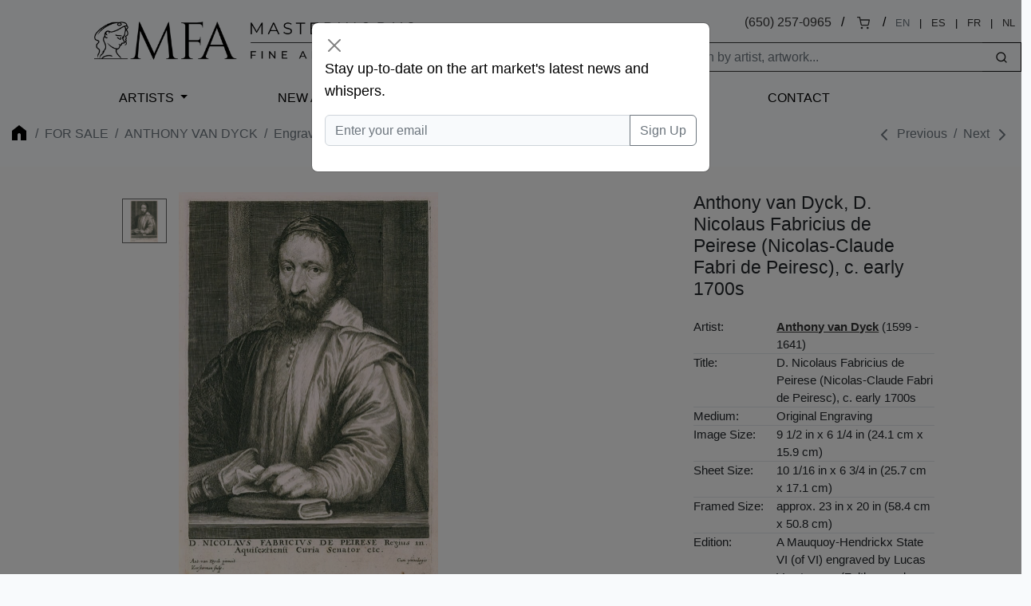

--- FILE ---
content_type: text/html; charset=UTF-8
request_url: https://www.masterworksfineart.com/artists/anthony-van-dyck/engraving/d-nicolaus-fabricius-de-peirese-nicolas-claude-fabri-de-peiresc-c-early-1700s/id/w-3673
body_size: 6692
content:
<!DOCTYPE html>
<html lang="en">
<head>
    <meta charset="utf-8">
    <meta name="viewport" content="width=device-width, initial-scale=1, shrink-to-fit=no">
    <meta name="description" content="">
    <meta name="robots" content="noarchive">
    <meta name="author" content="">
    <meta name="csrf-token" content="x1TAalomNqYWnLHXI2rf4ZYy21aTYBL1WG2K1WGw">
<!-- 
<link rel="canonical" href="https://www.masterworksfineart.com/artists/anthony-van-dyck/engraving/d-nicolaus-fabricius-de-peirese-nicolas-claude-fabri-de-peiresc-c-early-1700s/id/w-3673">
  -->
    <link rel="icon" href="https://www.masterworksfineart.com/favicon-mfa.ico">

    <title>Anthony van Dyck, D. Nicolaus Fabricius de Peirese (Nicolas-Claude Fabri de Peiresc), c. early 1700s, Engraving</title>

    <script>
      window.Laravel = {"csrfToken":"x1TAalomNqYWnLHXI2rf4ZYy21aTYBL1WG2K1WGw"};
    </script>

    <link href="//www.masterworksfineart.com/css/app.css?id=20917f1a68074a6a9919d9b875c45e16" rel="stylesheet">
    <link href="//www.masterworksfineart.com/css/main.css?id=7e3cca6e0d098a68b67bf81faa893db5" rel="stylesheet">
    <link href="//www.masterworksfineart.com/css/nav/main.css?id=a86aed26e5355cea471133335cd2c958" rel="stylesheet">

    <!-- Google Tag Manager -->
    <script>(function(w,d,s,l,i){w[l]=w[l]||[];w[l].push({'gtm.start':
          new Date().getTime(),event:'gtm.js'});var f=d.getElementsByTagName(s)[0],
        j=d.createElement(s),dl=l!='dataLayer'?'&l='+l:'';j.async=true;j.src=
        'https://www.googletagmanager.com/gtm.js?id='+i+dl;f.parentNode.insertBefore(j,f);
      })(window,document,'script','dataLayer','GTM-TFL94QP');</script>
    <!-- End Google Tag Manager -->

    <script src="https://unpkg.com/feather-icons"></script>
    <script async src="//387605.cctm.xyz/t.js"></script>

    <!--
	<Link rel="alternate" href="https://www.masterworksfineart.com/artists/anthony-van-dyck/engraving/d-nicolaus-fabricius-de-peirese-nicolas-claude-fabri-de-peiresc-c-early-1700s/id/w-3673" hreflang="en" />
        <Link rel="alternate" href="https://mx.masterworksfineart.com/artists/anthony-van-dyck/engraving/d-nicolaus-fabricius-de-peirese-nicolas-claude-fabri-de-peiresc-c-early-1700s/id/w-3673" hreflang="es" />
        <Link rel="alternate" href="https://nl.masterworksfineart.com/artists/anthony-van-dyck/engraving/d-nicolaus-fabricius-de-peirese-nicolas-claude-fabri-de-peiresc-c-early-1700s/id/w-3673" hreflang="nl" />
-->
    
</head>

<body class="theme-zland theme-main artworks-show">

<!-- Google Tag Manager (noscript) -->
<noscript><iframe src="https://www.googletagmanager.com/ns.html?id=GTM-TFL94QP"
                  height="0" width="0" style="display:none;visibility:hidden"></iframe></noscript>
<!-- End Google Tag Manager (noscript) -->
<div class="full-header" style="color: black">
    

    <header class="container-fluid d-none d-lg-block">
    <div class="row g-0">
        <div class="col align-self-center">
            <div class="logo hidden-xs">
                <a href="//www.masterworksfineart.com">
                    <img src="https://images.masterworksfineart.com/design/masterworks-fine-art-logo.png" alt="Masterworks Fine Art">
                </a>
            </div>
        </div>
        <div class="col align-self-end text-end search-input">
            <div style="line-height: 2em">
                
<!--
		<div style="display: inline-block">,
                </div>
		&nbsp; / &nbsp;
-->
		
		<div style="display: inline-block">
<a href="tel:650-257-0965">(650) 257-0965</a></div>
                &nbsp; / &nbsp;
                <div style="display: inline-block"><a href="https://shop.masterworksfineart.com/cart" title="Shopping Cart"><i data-feather="shopping-cart" style="font-size: 1rem; height: 1rem"></i></a></div>

                                    &nbsp; / &nbsp;
                    <div class="locale-selector" style="display: inline-block; font-size: 0.8em">
                        <div style="display: inline-block"><span style="color: #6c757d">EN</span></div>
                        &nbsp; | &nbsp;
                        <div style="display: inline-block"><a href="https://mx.masterworksfineart.com/artists/anthony-van-dyck/engraving/d-nicolaus-fabricius-de-peirese-nicolas-claude-fabri-de-peiresc-c-early-1700s/id/w-3673" hreflang="es">ES</a></div>
                        &nbsp; | &nbsp;
                        <div style="display: inline-block"><a href="https://fr.masterworksfineart.com/artists/anthony-van-dyck/engraving/d-nicolaus-fabricius-de-peirese-nicolas-claude-fabri-de-peiresc-c-early-1700s/id/w-3673" hreflang="fr">FR</a></div>
                        &nbsp; | &nbsp;
                        <div style="display: inline-block"><a href="https://nl.masterworksfineart.com/artists/anthony-van-dyck/engraving/d-nicolaus-fabricius-de-peirese-nicolas-claude-fabri-de-peiresc-c-early-1700s/id/w-3673" hreflang="nl">NL</a></div>
                    </div> &nbsp;
                
            </div>


            <form method="get" action="https://www.masterworksfineart.com/search" role="search" class="d-flex float-end actions" style="padding: 0.5em 0 0 0">
		<input type="text" id="search-form" class="form-control" style="width: 40em; width: 25em;border: 1px solid;
    border-right: none;" autocomplete="off" name="q" aria-label="Search" placeholder="Search by artist, artwork...">
                <button type="submit" class="btn btn-default" style="border: 1px solid;
    border-left: none;"><i data-feather="search" title="Search" style="font-size: 1rem; height: 1rem;"></i></button>
            </form>
            
            
            
            
            
            
            
            
            
            <div id="goal-tracker">
                <goal-tracker></goal-tracker>
            </div>
        </div>
    </div>
</header>
<nav class="navbar navbar-expand-lg navbar-dark bg-dark" style="background: transparent !important">
    <div class="container-fluid">
        <a class="navbar-brand d-block d-lg-none" href="//www.masterworksfineart.com">
            <img src="https://images.masterworksfineart.com/design/mfa-logo-mobile.png" alt="Masterworks Fine Art" style="width: 220px;">
        </a>
        <button class="navbar-toggler" type="button" data-bs-toggle="collapse" data-bs-target="#navbarNav" aria-controls="navbarNav" aria-expanded="false" aria-label="Toggle navigation" style="filter: invert(1)">
            <span class="navbar-toggler-icon"></span>
        </button>
        <div class="collapse navbar-collapse" id="navbarNav">
            <ul class="navbar-nav">



                <li class="nav-item active">
                    <div id="nav-artists"><a href="https://www.masterworksfineart.com/artists">Artists</a></div>
                </li>
                <li class="nav-item">
                    <a class="nav-link" href="//www.masterworksfineart.com/new-art-prints">New Arrivals</a>
                </li>



                <li class="nav-item">
                    <a class="nav-link" href="https://www.masterworksfineart.com/about-us/why-choose-us">About Us</a>
                </li>



                <li class="nav-item">
                    <a class="nav-link" href="https://www.masterworksfineart.com/contact-gallery/how-to-sell-fine-art-you-own">Selling</a>
                </li>
                <li class="nav-item">
                    <a class="nav-link" href="https://www.masterworksfineart.com/contact-gallery">Contact</a>
                </li>
<!--
                <li class="nav-item">
                    <a class="nav-link" href="https://news.masterworksfineart.com/2025/11/18/art-miami-2025-december-2nd-7th" style="box-shadow: 0 0 0 1px #ab8318">


                        Art Miami: Recap
                    </a>
                </li>
-->
		<li class="nav-item">
                                    </li>
            </ul>
        </div>
    </div>
</nav>

        </div>

<div class="section-breadcrumb" style="background: none !important">
    <div class="container container-breadcrumb">
        <nav aria-label="breadcrumb">
        <div class="row justify-content-between">
            <div class="col-lg-8">

                <ol class="breadcrumb text-muted">
                    <li class="breadcrumb-item"><a href="https://www.masterworksfineart.com" title="Fine art original prints" style="opacity: 0.4"><i class="icon home"></i></a></li>

                    
                    
                    
                    
                    
                    
                    
                    
                    
                                            <li class="breadcrumb-item"><a href="https://www.masterworksfineart.com/artists">For Sale</a></li>
                        <li class="breadcrumb-item"><a href="https://www.masterworksfineart.com/artists/anthony-van-dyck">Anthony van Dyck</a></li>
                        <li class="breadcrumb-item active" aria-current="page">
                            <a href="https://www.masterworksfineart.com/artists/anthony-van-dyck/engravings">
                                Engravings
                            </a>
                        </li>
                    
                    
                                    </ol>




	    </div>
            <div class="col-4">
                                    <ol class="breadcrumb text-muted directionals">
                                                    <li class="breadcrumb-item">
                                <i data-feather="chevron-left"></i>
                                <a href="https://www.masterworksfineart.com/artists/anthony-van-dyck/engraving/d-kenelmus-digbi-eqves-kenelm-digby-c-1645/id/w-3710" title="Anthony van Dyck Engraving, D. Kenelmus Digbi Eqves (Kenelm Digby), c. 1645" class="nav_artworks prev_artwork"><span class="glyphicon glyphicon-chevron-left"></span> Previous</a>
                            </li>
                        
                                                    <li class="breadcrumb-item">
                                <a href="https://www.masterworksfineart.com/artists/anthony-van-dyck/engraving/deodatus-delmont-dodat-delmont-c-early-1700s/id/w-3663" title="Anthony van Dyck Engraving, Deodatus Delmont (Déodat Delmont), c. early 1700s" class="nav_artworks next_artwork">Next <span class="glyphicon glyphicon-chevron-right"></span></a>
                                <i data-feather="chevron-right"></i>
                            </li>
                                            </ol>
                            </div>
        </div>
    </nav>



    </div>
</div>

    <div id="container-artwork-images" class="container-fluid container-artwork-images" style="background: #f8f8f8; border: none; padding: 2em 0">
        <div class="row justify-content-center" style="display: flex; flex-wrap: wrap;">
            <div id="artwork-images-block" class="col-md-7 col-lg-7 image-ondeck" style="display: flex; flex-wrap: wrap;">
                <div class="row justify-content-start" style="display: flex; flex-wrap: wrap;">
                                            <div id="artwork-images-alt" class="col-lg-1">
                                                            <a href="https://images.masterworksfineart.com/vandyck3673.jpg" onmouseover="MM_swapImage('swap','','https://images.masterworksfineart.com/vandyck3673.jpg',1)">
                                    <img src="https://images.masterworksfineart.com/vandyck3673.jpg" class="img-thumbnail" alt=" (image 1)" />
                                </a>
                            
                            
                            
                                                    </div>
                                        <div id="artwork-images-main" class="col-md-7 col-lg-6" style="display: flex; flex-direction: column;">
                        <div style="position: sticky; top: 1vh; text-align: center;">
                            <div id="image-theater-top" class="image-theater">
                                <div class="image-box-display imageStage">
                                                                            <a href="https://images.masterworksfineart.com/vandyck3673.jpg">
                                            <img src="https://images.masterworksfineart.com/vandyck3673.jpg" alt="" name="swap" id="swap" />
                                        </a>
                                                                    </div>
                            </div>
                                                    </div>
                    </div>
                </div>
            </div>

            <div class="col-md-5 col-lg-3" style="display: flex; flex-direction: column;">
                <table class="table text-left artwork-details table-sm" style="position: sticky; top: 1vh;">
                    <tbody>
                    <tr>
                        <td colspan="2" style="border: none">
                            <h2 style="text-align: left !important; margin-bottom: 1em"><span class="artist-name">Anthony van Dyck</span>, D. Nicolaus Fabricius de Peirese (Nicolas-Claude Fabri de Peiresc), c. early 1700s</h2>
                        </td>
                    </tr>
                    <tr>
                        <td colspan="2" style="border: none">
                                                    </td>
                    </tr>
                    <tr>
                        <th>Artist:</th>
                        <td>
                            <span class="artist-name"><b><a href="https://www.masterworksfineart.com/artists/anthony-van-dyck" style="text-decoration: underline">Anthony van Dyck</a></b></span> (1599 - 1641)
                        </td>
                    </tr>
                                            <tr>
                            <th>Title:</th><td>D. Nicolaus Fabricius de Peirese (Nicolas-Claude Fabri de Peiresc), c. early 1700s</td>
                        </tr>
                                                                                                        <tr>
                            <th>Medium:</th><td>Original Engraving</td>
                        </tr>
                    
                                            <tr>
                            <th>Image Size:</th><td>9 1/2 in x 6 1/4 in (24.1 cm x 15.9 cm)</td>
                        </tr>
                                                                <tr>
                            <th>Sheet Size:</th><td>10 1/16 in x 6 3/4 in (25.7 cm x 17.1 cm)</td>
                        </tr>
                                                                <tr class="details-framed-size">
                            <th>Framed Size:</th><td>approx. 23 in x 20 in (58.4 cm x 50.8 cm)</td>
                        </tr>
                                                                <tr>
                            <th>Edition:</th><td>A Mauquoy-Hendrickx State VI (of VI) engraved by Lucas Vorsterman (Zaltbommel, 1595 - Antwerp, 1675) in collaboration with Anthony van Dyck (Antwerp, 1559 - London, 1641); printed on a fine paper with the Letters KIK watermark (Mauquoy-Hendrickx no. 337), dating the piece to the early 1700s.</td>
                        </tr>
                                                                <tr>
                            <th>Signature:</th><td>Signed in the plate &#039;Ant. van Dyck pinxcit&#039; in the lower left; also signed &#039;Vorsterman fculp.&#039; in the lower left.</td>
                        </tr>
                    
                                                                <tr>
                            <th>ID #</th><td>w-3673</td>
                        </tr>
                                        <tr>
                        <td class="pricing-details" colspan="2" style="border: none">
                                                            <div style="margin: 1em 0;">
                                    <span class="artwork-price">
    <span class="availability-status">Price on Request</span>
    </span>

                                </div>

                                <span class="actions no-price">
        <div class="row" style="margin-top: 0.5em">
            <div class="col-12 left-btn">
                <a href="https://www.masterworksfineart.com/acquire/inquire/id/w-3673#btn" class="btn btn-default btn-transparent" role="button">Request Price</a>
            </div>
        </div>
        <div class="row">
            <div class="col-12 left-btn">
                                    <a href="https://www.masterworksfineart.com/acquire/offer/id/w-3673" class="btn btn-primary" role="button">Submit Best Offer</a>
                            </div>
        </div>
    </span>
    <div class="row" style="padding-top: 15px">
        <div class="col-md-12">
            <p>Questions?</p>
            <p>
                <a href="https://www.masterworksfineart.com/artists/anthony-van-dyck/sell-van+dyck#btn" title="How to sell your Anthony van Dyck fine art online"><i data-feather="arrow-right-circle" height="1em"></i>Inquire <strong>to Sell</strong></a>
            </p>
        </div>
    </div>
                                                    </td>
                    </tr>





                    <tr>
                        <td colspan="2">
                                                    </td>
                    </tr>
                    </tbody>
                </table>
            </div>
        </div>
    </div>

    <div id="container-artwork-description" class="container content-section content-artwork-description mb-4 pt-4">
        <div class="row justify-content-center">
            <div class="col-lg-7">
                <h3 style="font-size: 1.2em">Historical Description</h3>
                <div id="artwork-description">
                    <p>A wonderfully detailed and charismatic portrait, this exquisite work illustrates the technical mastery and artistic vision of Van Dyck. Nicolas-Claude Fabri de Peiresc's stately yet approachable expression reflects Van Dyck's refined ability to comfort and relax his subjects, resulting in a realistic and acute portrait. Nicolas-Claude Fabri de Peiresc was a French astronomer, antiquary, and savant who corresponded with many scientists and organized many scientific inquiries His research included a determination of the difference in longitude of various locations in Europe, around the Mediterranean, and in North Africa. As a great intellectual of his time and an avid letter writer, Peiresc was given the nickname "Prince of the republic of Letters." Furthermore, Peiresc was a noted politician in his home town and his home itself was highly regarded as a museum in and of its own right. Van Dyck captures Peiresc as a true scholar, books in front of him and a piece of paper in his hand. He appears solemn yet intelligent, calmly meeting our gaze.</p>
<p>This portrait is a Mauquoy-Hendrickx State VI (of VI), engraved by Lucas Vorsterman (Zaltbommel, 1595 - Antwerp, 1675) in collaboration with Anthony van Dyck (Antwerp, 1559 - London, 1641) as part of his Iconographie series of engraved portraits of famous people at the time. The plate has been marked in the lower left of the plate "Ant. van Dyck pinxcit" and in the lower left of the plate 'Vorsterman fculp" and in the lower right of the plate "Cum privilegio." Beneath the engraved portrait is the inscription: D NICOLAVS FABRICIVS DE PEIRESE Regius in. | Aquifextienfi Curia Senator etc. This piece is printed on a fine paper with the Letters KIK watermark (Mauquoy-Hendrickx no. 337), dating the piece to the early 1700s.</p>
<p><b>DOCUMENTED AND ILLUSTRATED IN:</b></p>
<p>1) Mauquoy-Hendrickx. L'Iconographie d'Antoine Van Dyck: Catalogue Raisonne I. Bruxelles: Bibliotheque Royale Albert I, 1991. Listed as catalogue no. 89 on pg. 157-158.</p>
<p>2) Mauquoy-Hendrickx. L'Iconographie d'Antoine Van Dyck: Catalogue Raisonne II. Bruxelles: Bibliotheque Royale Albert I, 1991. Illustrated as catalogue no. 89 on pg. 56.</p>
<p>3) A Certificate of Authenticity will accompany this work.</p>
<p><b>About the Framing:</b><br />
Framed to archival museum grade conservation standards, this piece is framed in a complementary moulding with silk mats and optical grade Plexiglas.</p>

                </div>

	    </div>
</div>

    </div>

    <div id="container-video" class="container mb-4 pt-4">

        <div class="row justify-content-center">
            <div class="col-lg-7">
                            </div>
        </div>
    </div>




    
    <!--
	<div class="container content-section content-artwork-description mb-4 pt-4">
            <div class="row justify-content-center">
                <div class="col-lg-7">
                    <p><a href="https://mx.masterworksfineart.com/artists/anthony-van-dyck/engraving/d-nicolaus-fabricius-de-peirese-nicolas-claude-fabri-de-peiresc-c-early-1700s/id/w-3673">Anthony van Dyck, D. Nicolaus Fabricius de Peirese (Nicolas-Claude Fabri de Peiresc), c. early 1700s, Engraving en español</a></p>
                </div>
            </div>
        </div>
-->
    

    <div class="related-artworks container-fluid content-section border-top mb-4 pt-4">
        <div id="artworks-previous">Loading Artworks&hellip;</div>
    </div>


    <div class="related-artworks container-fluid content-section border-top mb-4 pt-4">
    <h3>Related Artworks</h3>
    <div id="artwork-related-artworks">Loading Related Artworks&hellip;</div>
</div>

<div class="relateds related-why container-fluid content-section border-top">
    <div class="row justify-content-center">
        <div class="col-lg-5">
            <h3><a href="https://www.masterworksfineart.com/artists/anthony-van-dyck">Buy Original Anthony van Dyck Signed and Numbered Artwork For Sale</a></h3>
            <p>One of the most famous portraitists of his time, <strong>Anthony van Dyck</strong> was known for the elegance and grace with which he portrayed his clients. Van Dyck's engravings contain stunning detail and expressiveness.</p>


            <div class="list-group list-group-flush btn-group taxonomy-list" aria-labelledby="filters-series">
    <p style="line-height: 3.5em"><span style="margin-right: 0.5em">Genres:</span>
                        <a href="/artists?genre=old-masters" class="btn btn-default">Old Masters</a>
                        <a href="/artists?genre=religious" class="btn btn-default">Religious</a>
                        <a href="/artists?genre=portraiture" class="btn btn-default">Portraiture</a>
                        <a href="/artists?genre=landscape" class="btn btn-default">Landscape</a>
                        <a href="/artists?genre=dutch-flemish" class="btn btn-default">Dutch/Flemish</a>
                        <a href="/artists?genre=baroque" class="btn btn-default">Baroque</a>
                        <a href="/artists?genre=royal-court-commission" class="btn btn-default">Royal/Court Commission</a>
            </p>
</div>
        </div>
    </div>
</div>
<div class="relateds related-sell container-fluid content-section border-top">
    <div class="row justify-content-center">
        <div class="col-lg-5">
            <h3>Have one to sell? Sell Anthony van Dyck fine art with us</h3>
            <p><a href="https://www.masterworksfineart.com/artists/anthony-van-dyck/sell-anthony-van-dyck"><strong>Sell Anthony van Dyck</strong></a> artwork with us. We will research its value and popularity for you.</p>
        </div>
    </div>
</div>


<div class="flex justify-center items-center m-6">
    <div class="xl:w-1/4 p-10" style="border: 1px solid #d1d5db; padding-top: 1em">
<div id="quick-form" style="width: 300px; margin: 0 auto"></div>

    </div>
</div>

<script>window.artwork_sku = "w-3673";window.artworkSlim = {"id":105882,"availability":"price-on-req","framed_size":"approx. 23 in x 20 in (58.4 cm x 50.8 cm)","images":[{"id":105883,"date_created":"2017-10-27T05:07:35","date_created_gmt":"2017-10-27T19:07:35","date_modified":"2017-10-27T05:07:35","date_modified_gmt":"2017-10-27T19:07:35","src":"https:\/\/images.masterworksfineart.com\/vandyck3673.jpg","name":"vandyck3673","alt":""}],"selectedImage":{"id":0,"src":"","alt":"Anthony van Dyck Engraving, D. Nicolaus Fabricius de Peirese (Nicolas-Claude Fabri de Peiresc), c. early 1700s"}};</script><script>window.isMobile = false;</script><div class="navbar-dark bg-dark">
    <footer class="container">
        <div class="row">
            <div class="col-6 col-md-4">
                <p>Explore Masterworks Fine Art</p>
                <ul class="list-unstyled">
                    <li><a href="//www.masterworksfineart.com">Home</a></li>
                    <li><a href="https://www.masterworksfineart.com/artists">Artists Represented</a></li>
                    <li><a href="https://www.masterworksfineart.com/hi/luxury-gift-ideas">Luxury Gift Ideas</a></li>
		    <li><a href="https://www.masterworksfineart.com/fine-art-artists">Artists' Genres and Series</a></li>
<!--
                    <li><a href="https://www.masterworksfineart.com/artists/pablo-picasso/owls">Pablo Picasso Owls</a></li>
-->
		    <li><a href="https://www.masterworksfineart.com/artists/pablo-picasso/ceramics">Pablo Picasso Ceramics</a></li>
                    <li><a href="https://www.masterworksfineart.com/artists/joan-miro/lithographs">Joan Miró Lithographs</a></li>

		    <li><a href="https://www.masterworksfineart.com/bio">Biographies</a></li>
                    <li><a href="https://www.masterworksfineart.com/about-us">About Masterworks Fine Art</a></li>
                    <li><a href="https://www.masterworksfineart.com/contact-gallery">Contact Us</a></li>
                    <li><a href="https://www.masterworksfineart.com/hi/">Fine Art For Sale by Topic</a></li>

		    <li><a href="https://shop.masterworksfineart.com/cart">Shopping Cart <span class="glyphicon glyphicon-shopping-cart"></span></a></li>
                    <li><a href="https://www.masterworksfineart.com/contact-gallery/how-to-sell-fine-art-you-own">Sell Your Fine Art</a></li>
                    <li><a href="https://news.masterworksfineart.com">Art News</a></li>
                    <!-- <li><a href="https://news.masterworksfineart.com/2021/01/20/printmaking-techniques-defined-and-explained-in-plain-english">Tools for Art Collecting</a></li> -->
                    <li><a href="https://www.masterworksfineart.com/about-us/fine-art-gallery-careers">Careers</a></li>
                    <li><a href="https://www.masterworksfineart.com/about-us/press">Press</a></li>
                    <li><a href="https://www.masterworksfineart.com/privacy-policy">Privacy Policy</a></li>
                    <li><a href="https://mx.masterworksfineart.com">Galería de Bellas Artes Masterworks (MX)</a></li>
                    <li><a href="https://fr.masterworksfineart.com">Masterworks Fine Art (FR)</a></li>
                    <li><a href="https://nl.masterworksfineart.com">Masterworks Fine Art (NL)</a></li>
<!--
		    <li><a href="https://warholfineart.com">Warhol Fine Art</a></li>
-->
                </ul>
            </div>
            <div class="col-6 col-md-4">
		<p>About Us</p>
<p>Specializing in buying and selling hand-signed original works by Pablo Picasso, Marc Chagall, Joan Miró, Andy Warhol, Henri Matisse, and many others.
<br /><br />
When you search for where to buy fine art online, you will find our expertly curated collection of fine art and white-glove service with a price point to meet your needs. <a href="https://www.masterworksfineart.com/about-us/why-choose-us?mkt-src=f">More About Us</a></p>
            </div>
            <div class="col-12 col-md-4">
                <div id="newsletter-signup">
                </div>
<!--
		<p>Let's Get Social</p>
                <ul class="list-unstyled">
                    <li style="display: inline-block"><a href="https://www.facebook.com/masterworksfineartgallery" target="_blank" rel="noopener"><img src="https://images.masterworksfineart.com/design/fb-icon.png" alt="Visit us on Facebook" style="filter: invert(1)" /></a></li>
                    <li style="display: inline-block"><a href="https://www.instagram.com/masterworksfineart/" target="_blank" rel="noopener"><img src="https://images.masterworksfineart.com/design/ig-icon.png" alt="Visit us on Instagram" style="filter: invert(1)" /></a></li>
                </ul>
-->
		<p>Contact Us</p>
		<ul class="list-unstyled">
<li>

</li>
<!--
		    <li>
                        <a href="https://www.masterworksfineart.com/contact-gallery"><span class="glyphicon glyphicon-question-sign"></span> What do you think of our gallery?</a>
		    </li>
-->
                    <li><a href="mailto:info@masterworksfineart.com">info@masterworksfineart.com</a></li>
                    <li><a href="tel:650-257-0965">650-257-0965</a></li>

                    <li style="display: inline-block"><a href="https://www.facebook.com/masterworksfineartgallery" target="_blank" rel="noopener"><img src="https://images.masterworksfineart.com/design/fb-icon.png" alt="Visit us on Facebook" style="filter: invert(1)" /></a></li>
                    <li style="display: inline-block"><a href="https://www.instagram.com/masterworksfineart/" target="_blank" rel="noopener"><img src="https://images.masterworksfineart.com/design/ig-icon.png" alt="Visit us on Instagram" style="filter: invert(1)" /></a></li>

<!--
		    <li><a href="https://goo.gl/maps/pyoTtMEMaWhGVmn78" target="_blank" rel="noopener">

			    Masterworks Fine Art<br />
                            <br />
                            
                        </a>
                    </li>
-->
		</ul>
            </div>
        </div>
        <div class="mt-4">
            <p class="text-muted text-center">
                &copy; Masterworks Fine Art. All rights reserved. <a href="https://www.masterworksfineart.com/privacy-policy">Privacy Policy</a>. Masterworks Fine Art is located in Silicon Valley's Palo Alto of the <b>San Francisco</b> Bay Area, California, USA.
            </p>
        </div>
    </footer>
</div>


<script src="//www.masterworksfineart.com/js/app.js?id=8adbcd5a8595f7e23a7b1ce7959a1e91" async></script>

<!-- Default Statcounter code -->
    <script type="text/javascript">
      var sc_project=3759295;
      var sc_invisible=1;
      var sc_security="ab715bd5";
    </script>
    <script type="text/javascript"
            src="https://www.statcounter.com/counter/counter.js"
            async></script>
    <noscript><div class="statcounter"><a title="Sell fine art online"
                                          href="https://statcounter.com/" target="_blank"><img
                        class="statcounter"
                        src="https://c.statcounter.com/3759295/0/ab715bd5/1/"
                        alt="Sell fine art online"
                        referrerPolicy="no-referrer-when-downgrade"></a></div></noscript>
    <!-- End of Statcounter Code -->
<script>
  feather.replace()
</script>
</body>
</html>
